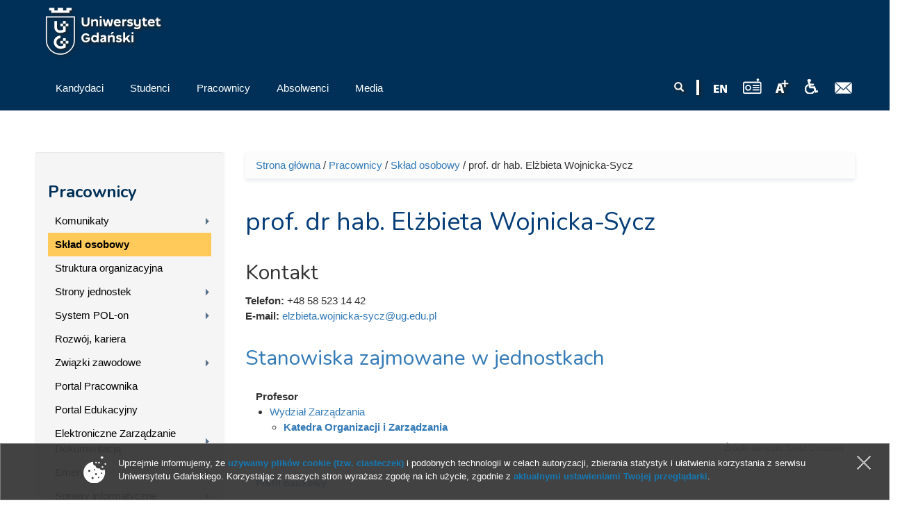

--- FILE ---
content_type: text/html; charset=UTF-8
request_url: https://old.ug.edu.pl/pracownik/3217/elzbieta_wojnicka-sycz
body_size: 13218
content:
<!DOCTYPE html>
<html lang="pl" dir="ltr" prefix="content: http://purl.org/rss/1.0/modules/content/ dc: http://purl.org/dc/terms/ foaf: http://xmlns.com/foaf/0.1/ og: http://ogp.me/ns# rdfs: http://www.w3.org/2000/01/rdf-schema# sioc: http://rdfs.org/sioc/ns# sioct: http://rdfs.org/sioc/types# skos: http://www.w3.org/2004/02/skos/core# xsd: http://www.w3.org/2001/XMLSchema# owl: http://www.w3.org/2002/07/owl# rdf: http://www.w3.org/1999/02/22-rdf-syntax-ns# rss: http://purl.org/rss/1.0/ site: https://old.ug.edu.pl/ns#">
<head profile="http://www.w3.org/1999/xhtml/vocab">
  <meta charset="utf-8">
      
  <meta name="viewport" content="width=device-width, initial-scale=1.0">
    <meta http-equiv="Content-Type" content="text/html; charset=utf-8" />
<meta name="Generator" content="Drupal 7 (http://drupal.org)" />
<link rel="canonical" href="https://old.ug.edu.pl/pracownik/3217/elzbieta_wojnicka-sycz" />
<link rel="canonical" href="/pracownik/3217/elzbieta_wojnicka-sycz" />
<link rel="shortlink" href="/node/3217" />
<link rel="shortcut icon" href="https://old.ug.edu.pl/favicon.ico" type="image/vnd.microsoft.icon" />

<!-- Facebook Pixel Code -->
<script type='text/javascript'>
!function(f,b,e,v,n,t,s){if(f.fbq)return;n=f.fbq=function(){n.callMethod?
n.callMethod.apply(n,arguments):n.queue.push(arguments)};if(!f._fbq)f._fbq=n;
n.push=n;n.loaded=!0;n.version='2.0';n.queue=[];t=b.createElement(e);t.async=!0;
t.src=v;s=b.getElementsByTagName(e)[0];s.parentNode.insertBefore(t,s)}(window,
document,'script','https://connect.facebook.net/en_US/fbevents.js');
</script>
<!-- End Facebook Pixel Code -->
<script type='text/javascript'>
  fbq('init', '861042897421257', [], {
    "agent": "pldrupal-7-7.43"
});
</script><script type='text/javascript'>
  fbq('track', 'PageView', []);
</script>
<!-- Facebook Pixel Code -->
<noscript>
<img height="1" width="1" style="display:none" alt="fbpx"
src="https://www.facebook.com/tr?id=861042897421257&ev=PageView&noscript=1" />
</noscript>
<!-- End Facebook Pixel Code -->
  <title>prof. dr hab. Elżbieta Wojnicka-Sycz
 | Uniwersytet Gdański - University of Gdańsk</title>
  <link type="text/css" rel="stylesheet" href="https://old.ug.edu.pl/sites/default/files/css/css_lQaZfjVpwP_oGNqdtWCSpJT1EMqXdMiU84ekLLxQnc4.css" media="all" />
<link type="text/css" rel="stylesheet" href="https://old.ug.edu.pl/sites/default/files/css/css_L_wFIaQiZ0-gV7lsyQWLaP-EO-Qi0X9eJRYZBYHeCC4.css" media="all" />
<link type="text/css" rel="stylesheet" href="https://old.ug.edu.pl/sites/default/files/css/css_41fVa791EtuG7XK7eijixNSSNWB8qiQp-JDiUL_ptTI.css" media="all" />
<link type="text/css" rel="stylesheet" href="/sites/all/libraries/bootstrap/css/bootstrap.css" media="all" />
<link type="text/css" rel="stylesheet" href="https://old.ug.edu.pl/sites/default/files/css/css_qy35v23HWjHa-K7_zui9Lxtj6w1eXBlhGJ8bvg9s_r4.css" media="all" />
  <!-- HTML5 element support for IE6-8 -->
  <!--[if lt IE 9]>
    <script src="//html5shiv.googlecode.com/svn/trunk/html5.js"></script>
  <![endif]-->
  <script>(function(w,d,s,l,i){

  w[l]=w[l]||[];
  w[l].push({'gtm.start':new Date().getTime(),event:'gtm.js'});
  var f=d.getElementsByTagName(s)[0];
  var j=d.createElement(s);
  var dl=l!='dataLayer'?'&l='+l:'';
  j.src='https://www.googletagmanager.com/gtm.js?id='+i+dl+'';
  j.async=true;
  f.parentNode.insertBefore(j,f);

})(window,document,'script','dataLayer','GTM-P2SMBPX');</script>
<script src="https://old.ug.edu.pl/sites/all/libraries/modernizr/modernizr.custom.56626.js?t7wts1"></script>
<script>window.google_analytics_domain_name = "old.ug.edu.pl";window.google_analytics_uacct = "UA-22577093-2";</script>
<script src="//ajax.googleapis.com/ajax/libs/jquery/1.10.2/jquery.min.js"></script>
<script>window.jQuery || document.write("<script src='/sites/all/modules/jquery_update/replace/jquery/1.10/jquery.min.js'>\x3C/script>")</script>
<script src="https://old.ug.edu.pl/sites/default/files/js/js_3TykeRWpejhD4-J3vdlaNXdULg9xhOZhbsppK0o2bUs.js"></script>
<script src="https://old.ug.edu.pl/sites/default/files/js/js_XpItYolZVRnUdIjRURH9SjD2tuV1Vgoyczl7v1mHBmw.js"></script>
<script src="/sites/all/libraries/bootstrap/js/bootstrap.js"></script>
<script>Drupal.settings.ais = [{"name":"threshold-480","size":"480"},{"name":"threshold-768","size":"768"},{"name":"threshold-992","size":"992"},{"name":"threshold-1382","size":"1382"}];
Drupal.settings.ais_method = "width";</script>
<script src="https://old.ug.edu.pl/sites/default/files/js/js_8hrq1MEOOwWCO3_6cxjDbsopPHgunToKE_d5wHEM3n0.js"></script>
<script src="https://old.ug.edu.pl/sites/default/files/js/js_qudQhyvFbmenoSSmEwbkeJ8_QrOvvUTajSEhhgud5io.js"></script>
<script>var text_resize_scope = "body";
          var text_resize_minimum = "12";
          var text_resize_maximum = "18";
          var text_resize_line_height_allow = 1;
          var text_resize_line_height_min = "16";
          var text_resize_line_height_max = "36";</script>
<script src="https://old.ug.edu.pl/sites/default/files/js/js_6bj_tPP1FaUQAIZWZwUMI9Dh50RwomeTKE3fU2UkIq0.js"></script>
<script>(function(i,s,o,g,r,a,m){i["GoogleAnalyticsObject"]=r;i[r]=i[r]||function(){(i[r].q=i[r].q||[]).push(arguments)},i[r].l=1*new Date();a=s.createElement(o),m=s.getElementsByTagName(o)[0];a.async=1;a.src=g;m.parentNode.insertBefore(a,m)})(window,document,"script","//www.google-analytics.com/analytics.js","ga");ga("create", "UA-22577093-2", {"cookieDomain":"old.ug.edu.pl"});ga("require", "displayfeatures");ga("set", "anonymizeIp", true);ga("send", "pageview");</script>
<script src="https://old.ug.edu.pl/sites/default/files/js/js_S1AlUcHMFhkbAzCN1uIgBKpWW3fIrXyfVJhUZN5Mgts.js"></script>
<script src="https://old.ug.edu.pl/sites/default/files/js/js_lVBLv-Awqcuntmpg0s4SES4n_dGp2DJ6yREPn-JYqyA.js"></script>
<script>jQuery.extend(Drupal.settings, {"basePath":"\/","pathPrefix":"","ajaxPageState":{"theme":"ug_main_pl","theme_token":"fe6IPa1SRMQSXovOe3UH2NWBi9E3GfZm7uKHRPlZ6P8","js":{"sites\/all\/modules\/lightbox2\/js\/lightbox.js":1,"sites\/all\/modules\/pollanon\/js\/jquery.cookie.min.js":1,"sites\/all\/modules\/pollanon\/js\/pollanon.pack.js":1,"sites\/all\/modules\/text_resize\/text_resize.js":1,"sites\/all\/themes\/bootstrap\/js\/bootstrap.js":1,"sites\/all\/themes\/ug_main_pl\/js\/scripts.js":1,"0":1,"sites\/all\/libraries\/modernizr\/modernizr.custom.56626.js":1,"1":1,"\/\/ajax.googleapis.com\/ajax\/libs\/jquery\/1.10.2\/jquery.min.js":1,"2":1,"misc\/jquery.once.js":1,"misc\/drupal.js":1,"sites\/all\/modules\/jquery_update\/replace\/ui\/external\/jquery.cookie.js":1,"sites\/all\/modules\/beautytips\/js\/jquery.bt.min.js":1,"sites\/all\/modules\/beautytips\/js\/beautytips.min.js":1,"\/sites\/all\/libraries\/bootstrap\/js\/bootstrap.js":1,"3":1,"sites\/all\/modules\/admin_menu\/admin_devel\/admin_devel.js":1,"sites\/all\/modules\/pollim\/modules\/choices\/js\/choices.js":1,"sites\/all\/modules\/pollim\/modules\/choices\/js\/jquery.cookie.min.js":1,"sites\/all\/modules\/jquery_update\/js\/jquery-migrate-1.2.0.js":1,"sites\/all\/modules\/nojs\/nojs.js":1,"ais\/assets\/js\/ais.js":1,"public:\/\/languages\/pl_2v1elWZUovn-BHqCBfdSlFnfzGpML6UT6hK35vbONu4.js":1,"sites\/all\/libraries\/colorbox\/jquery.colorbox-min.js":1,"sites\/all\/modules\/colorbox\/js\/colorbox.js":1,"sites\/all\/modules\/colorbox\/styles\/default\/colorbox_style.js":1,"4":1,"sites\/all\/modules\/responsive_menus\/styles\/meanMenu\/jquery.meanmenu.min.js":1,"sites\/all\/modules\/responsive_menus\/styles\/meanMenu\/responsive_menus_mean_menu.js":1,"sites\/all\/modules\/google_analytics\/googleanalytics.js":1,"5":1,"sites\/all\/modules\/beautytips\/other_libs\/jquery.hoverIntent.minified.js":1,"sites\/all\/modules\/form_placeholder\/form_placeholder.js":1,"sites\/all\/libraries\/easy-responsive-tabs\/js\/easyResponsiveTabs.js":1,"sites\/all\/modules\/field_group\/field_group.js":1,"sites\/all\/modules\/field_group_easy_responsive_tabs\/js\/field_group_easy_responsive_tabs.js":1,"sites\/all\/libraries\/superfish\/supposition.js":1,"sites\/all\/libraries\/superfish\/jquery.bgiframe.min.js":1,"sites\/all\/libraries\/superfish\/superfish.js":1,"sites\/all\/modules\/superfish\/superfish.js":1,"sites\/all\/themes\/ug_main_pl\/js\/script.js":1},"css":{"modules\/system\/system.base.css":1,"sites\/all\/modules\/ais\/assets\/css\/ais.css":1,"sites\/all\/modules\/calendar\/css\/calendar_multiday.css":1,"sites\/all\/modules\/calendar_tooltips\/calendar_tooltips.css":1,"sites\/all\/modules\/pollim\/modules\/choices\/theme\/choices.css":1,"sites\/all\/modules\/date\/date_api\/date.css":1,"sites\/all\/modules\/date\/date_popup\/themes\/datepicker.1.7.css":1,"sites\/all\/modules\/domain\/domain_nav\/domain_nav.css":1,"modules\/field\/theme\/field.css":1,"sites\/all\/modules\/field_hidden\/field_hidden.css":1,"modules\/node\/node.css":1,"sites\/all\/modules\/views\/css\/views.css":1,"sites\/all\/modules\/ckeditor\/ckeditor.css":1,"sites\/all\/modules\/colorbox\/styles\/default\/colorbox_style.css":1,"sites\/all\/modules\/ctools\/css\/ctools.css":1,"sites\/all\/modules\/lightbox2\/css\/lightbox.css":1,"sites\/all\/modules\/panels\/css\/panels.css":1,"sites\/all\/modules\/pollanon\/pollanon.css":1,"sites\/all\/modules\/taxonomy_access\/taxonomy_access.css":1,"sites\/all\/modules\/content_type_extras\/css\/content_type_extras.css":1,"sites\/all\/modules\/text_resize\/text_resize.css":1,"sites\/all\/modules\/node_embed\/plugins\/node_embed\/node_embed.css":1,"sites\/all\/modules\/responsive_menus\/styles\/meanMenu\/meanmenu.min.css":1,"sites\/all\/libraries\/easy-responsive-tabs\/css\/easy-responsive-tabs.css":1,"sites\/all\/modules\/term_reference_tree\/term_reference_tree.css":1,"sites\/all\/modules\/field_collection\/field_collection.theme.css":1,"sites\/all\/modules\/addtoany\/addtoany.css":1,"sites\/all\/modules\/ds\/layouts\/ds_2col_stacked\/ds_2col_stacked.css":1,"sites\/all\/libraries\/superfish\/css\/superfish.css":1,"sites\/all\/libraries\/superfish\/style\/default.css":1,"\/sites\/all\/libraries\/bootstrap\/css\/bootstrap.css":1,"sites\/all\/themes\/bootstrap_barrio\/css\/custom.css":1,"sites\/all\/themes\/bootstrap_barrio\/css\/style.css":1,"sites\/all\/themes\/ug_main_pl\/css\/yamm.css":1,"sites\/all\/themes\/ug_main_pl\/less\/style_al.less":1,"sites\/all\/themes\/ug_main_pl\/css\/styleB.css":1}},"colorbox":{"opacity":"0.85","current":"{current} z {total}","previous":"\u00ab Poprzednie","next":"Nast\u0119pne \u00bb","close":"Zamknij","maxWidth":"98%","maxHeight":"98%","fixed":true,"mobiledetect":true,"mobiledevicewidth":"480px"},"jcarousel":{"ajaxPath":"\/jcarousel\/ajax\/views"},"lightbox2":{"rtl":"0","file_path":"\/(\\w\\w\/)public:\/","default_image":"\/sites\/all\/modules\/lightbox2\/images\/brokenimage.jpg","border_size":10,"font_color":"000","box_color":"fff","top_position":"","overlay_opacity":"0.8","overlay_color":"000","disable_close_click":1,"resize_sequence":0,"resize_speed":400,"fade_in_speed":400,"slide_down_speed":600,"use_alt_layout":0,"disable_resize":0,"disable_zoom":0,"force_show_nav":0,"show_caption":1,"loop_items":0,"node_link_text":"Poka\u017c szczeg\u00f3\u0142y obrazu","node_link_target":0,"image_count":"Obraz !current z !total ","video_count":"Wideo !current z !total","page_count":"Strona !current z !total","lite_press_x_close":"press \u003Ca href=\u0022#\u0022 onclick=\u0022hideLightbox(); return FALSE;\u0022\u003E\u003Ckbd\u003Ex\u003C\/kbd\u003E\u003C\/a\u003E to close","download_link_text":"","enable_login":false,"enable_contact":false,"keys_close":"c x 27","keys_previous":"p 37","keys_next":"n 39","keys_zoom":"z","keys_play_pause":"32","display_image_size":"original","image_node_sizes":"()","trigger_lightbox_classes":"","trigger_lightbox_group_classes":"","trigger_slideshow_classes":"","trigger_lightframe_classes":"","trigger_lightframe_group_classes":"","custom_class_handler":0,"custom_trigger_classes":"","disable_for_gallery_lists":1,"disable_for_acidfree_gallery_lists":true,"enable_acidfree_videos":true,"slideshow_interval":5000,"slideshow_automatic_start":true,"slideshow_automatic_exit":true,"show_play_pause":true,"pause_on_next_click":false,"pause_on_previous_click":true,"loop_slides":false,"iframe_width":600,"iframe_height":400,"iframe_border":1,"enable_video":0,"useragent":"Mozilla\/5.0 (compatible; DataForSeoBot\/1.0; +https:\/\/dataforseo.com\/dataforseo-bot)"},"better_exposed_filters":{"views":{"ilustracja_termin_slownika":{"displays":{"block":{"filters":[]}}}}},"responsive_menus":[{"selectors":"#superfish-ug, #superfish-chemia, #superfish-biologia, #superfish-oig, #superfish-historia, #superfish-prawo, #superfish-filologia, #superfish-biotech, #superfish-mfi, #superfish-wns, #superfish-cjo, #superfish-sport, #superfish-biblioteka","container":"#block-superfish-2, #navbar, #block-superfish-5, #block-superfish-7, #block-superfish-6, #block-superfish-10, #block-superfish-8, #block-superfish-4, #block-superfish-3, #block-superfish-36, #block-superfish-9, #block-superfish-15, #block-superfish-16, #block-superfish-17, #block-superfish-18, #block-superfish-38, #block-superfish-39, #block-superfish-40, #block-superfish-11, #block-superfish-19, #superfish-19, #block-superfish-42, #block-superfish-43","trigger_txt":"","close_txt":"X","close_size":"18px","position":"left","media_size":"992","show_children":"1","expand_children":"1","expand_txt":"+","contract_txt":"-","remove_attrs":"1","responsive_menus_style":"mean_menu"}],"googleanalytics":{"trackOutbound":1,"trackMailto":1,"trackDownload":1,"trackDownloadExtensions":"GOOGLEANALYTICS_TRACKFILES_EXTENSIONS","trackColorbox":1,"trackDomainMode":"1"},"beautytips":{"calendar-tooltips":{"fill":"rgba(255,255,255,0.9)","strokeWidth":1,"strokeStyle":"#e3e3e3","width":"150px","padding":0,"cornerRadius":0,"spikeGirth":0,"spikeLength":0,"shadowBlur":1,"shadowColor":"#cfcfcf","cssStyles":{"fontSize":"1em"},"cssSelect":".calendar-calendar .mini-day-on a, .calendar-calendar .day a, .calendar-calendar .mini-day-on span, .calendar-calendar .day span","contentSelector":"$(this).next().html()","hoverIntentOpts":{"timeout":"3000","interval":0},"list":["fill","strokeWidth","strokeStyle","width","padding","cornerRadius","spikeGirth","spikeLength","shadowBlur","shadowColor","cssStyles","contentSelector","hoverIntentOpts"]}},"form_placeholder":{"fallback_support":false,"include":"#views-exposed-form-studia-strona-studia-podyplomowe *,#views-exposed-form-studia-podyplomowe-rekrutacja *","exclude":"","required_indicator":"append"},"urlIsAjaxTrusted":{"\/pracownik\/3217\/elzbieta_wojnicka-sycz":true},"superfish":{"37":{"id":"37","sf":{"delay":"0","animation":{"opacity":"show","height":"show"},"speed":"\u0027fast\u0027","autoArrows":true,"dropShadows":false,"disableHI":false},"plugins":{"supposition":true,"bgiframe":true}}},"field_group_easy_responsive_tabs":[{"identifier":"group-prac-profil-naukowy-int-node-pracownik-default","type":"default","width":"auto","fit":true,"closed":false,"tabidentify":"profil-naukowy-pracownika-id","activetab_bg":"#B5AC5F","inactive_bg":"#E0D78C","active_border_color":"#9C905C","active_content_border_color":"#9C905C"},{"identifier":"group-profil-node-pracownik-default","type":"default","width":"auto","fit":true,"closed":false,"tabidentify":"profil-pracownika-id","activetab_bg":"#B5AC5F","inactive_bg":"#E0D78C","active_border_color":"#9C905C","active_content_border_color":"#9C905C"}],"field_group":{"div":"full","htabs":"full","field_group_easy_responsive_tabs_nav_item":"full","tabs":"full","htab":"full","fieldset":"full","field_group_easy_responsive_tabs_nav":"full"},"bootstrap":{"anchorsFix":"0","anchorsSmoothScrolling":"0","formHasError":1,"popoverEnabled":1,"popoverOptions":{"animation":1,"html":0,"placement":"right","selector":"","trigger":"click","triggerAutoclose":1,"title":"","content":"","delay":0,"container":"body"},"tooltipEnabled":1,"tooltipOptions":{"animation":1,"html":0,"placement":"auto left","selector":"","trigger":"hover focus","delay":0,"container":"body"}}});</script>
</head>
<body class="html not-front not-logged-in one-sidebar sidebar-first page-node page-node- page-node-3217 node-type-pracownik domain-nowa-ug-edu-pl no-js i18n-pl" >
  <div id="skip-link">
    <a href="#main-content" class="element-invisible element-focusable">Przejdź do treści</a>
  </div>
  <noscript aria-hidden="true"><iframe src="https://www.googletagmanager.com/ns.html?id=GTM-P2SMBPX"
 height="0" width="0" style="display:none;visibility:hidden"></iframe></noscript>
  <div class="tlo-header">
<div class="mask">
<header class="container" role="banner">
  <div id="top" class="clearfix">
          <div class="region region-top">
    <section id="block-block-212" class="block block-block pt-1 float-l">

      
  <div class="block-content"><a href="/">
<img style="height: 70px; width: auto;" src="/sites/all/themes/ug_main_pl/img/logo_UG.svg" class="logo_ug_big" alt="Uniwersytet Gdański - logo" />
<img style="height: 70px; width: auto;" src="/sites/all/themes/ug_main_pl/img/logo_UG.svg" class="logo_ug_small" alt="Uniwersytet Gdański - logo" />
</a></div>
  
</section> <!-- /.block -->
<section id="block-block-194" class="block block-block">

      
  <div class="block-content"><script type="text/javascript">
/* <![CDATA[ */
var google_conversion_id = 810605885;
var google_custom_params = window.google_tag_params;
var google_remarketing_only = true;
/* ]]> */
</script>
<script type="text/javascript" src="//www.googleadservices.com/pagead/conversion.js">
</script>
<noscript>
<div style="display:inline;">
<img height="1" width="1" style="border-style:none;" alt="" src="//googleads.g.doubleclick.net/pagead/viewthroughconversion/810605885/?guid=ON&amp;script=0"/>
</div>
</noscript></div>
  
</section> <!-- /.block -->
  </div>
  </div>
  

<header id="navbar" class="pt-1" role="banner">
  <div class="navbar-inner">
     <div id="main-navs">
       <div class="container">
       <div class="navbar-header">
        
               </div>
      
       <div id="header" class="header">
         <div>
            <div class="region region-header">
    <section id="block-block-217" class="block block-block float-r pt-2">

      
  <div class="block-content"><a href="https://poczta.ug.edu.pl" id="webmail" title="Poczta uniwersytecka"><img src="/sites/all/themes/ug_main_pl/img/icon_mail.png" alt="Poczta UG" /></a></div>
  
</section> <!-- /.block -->
<section id="block-block-218" class="block block-block float-r pt-2 pl-1 pr-1">

      
  <div class="block-content"><a href="http://bariery.ug.edu.pl" id="accessibility" title="Strona Biura ds. Osób Niepełnosprawnych"><img src="/sites/all/themes/ug_main_pl/img/icon_acces.png" alt="Dla niepełnosprawnych" /></a></div>
  
</section> <!-- /.block -->
<section id="block-text-resize-0" class="block block-text-resize float-r pt-2 drop_s">

      
  <div class="block-content"><a href="#" class="changer" id="text_resize_decrease"><sup>-</sup>A</a> <a href="#" class="changer" id="text_resize_reset">A</a> <a href="#" class="changer" id="text_resize_increase"><sup>+</sup>A</a></div>
  
</section> <!-- /.block -->
<section id="block-block-294" class="block block-block float-r pt-2">

      
  <div class="block-content"><a href="javascript:void(0)" onclick="window.open('http://player.mors.ug.edu.pl/sites/all/modules/jplayer/mors_popup.html', 'newWin','width=280,height=220')" tabindex="1" id="radiomors" title="Listen to Radio MORS"><img src="/sites/all/themes/ug_main_pl/img/radio_v2.svg" height="22" /> </a></div>
  
</section> <!-- /.block -->
<section id="block-block-216" class="block block-block float-r pt-2 pr-1">

      
  <div class="block-content"><a href="https://en.ug.edu.pl/" id="english" lang="en" title="English Version"><span lang="en"><img src="/sites/all/themes/ug_main_pl/img/icon_en.png" alt="EN" /></a></div>
  
</section> <!-- /.block -->
<section id="block-block-213" class="block block-block float-r pt-2 drop_s pr-1">

      
  <div class="block-content"><img src="/sites/all/themes/ug_main_pl/img/icon_divider.png" alt="" /></div>
  
</section> <!-- /.block -->
<section id="block-search-form" class="block block-search wyszukiwarka float-r col-md-2 col-sm-7 col-xs-6 pt-2 ml--15 mr--15 drop_s">

      
  <div class="block-content"><form class="form-search content-search" action="/pracownik/3217/elzbieta_wojnicka-sycz" method="post" id="search-block-form" accept-charset="UTF-8"><div><div>
      <h2 class="element-invisible">Formularz wyszukiwania</h2>
    <div class="input-group"><input title="Wprowadź słowa, które mają zostać wyszukane." placeholder="Szukaj" class="form-control form-text" type="text" id="edit-search-block-form--2" name="search_block_form" value="" size="15" maxlength="128" /><span class="input-group-btn"><button type="submit" class="btn btn-primary"><span class="icon glyphicon glyphicon-search" aria-hidden="true"></span>
</button></span></div><div class="form-actions form-wrapper form-group" id="edit-actions"><button class="element-invisible btn btn-primary form-submit" type="submit" id="edit-submit" name="op" value="Szukaj">Szukaj</button>
</div><input type="hidden" name="form_build_id" value="form-abIkFPO4odUP_Zo6os5oI6MarVcTpSF5LeNj2OP_Cq0" />
<input type="hidden" name="form_id" value="search_block_form" />
</div>
</div></form></div>
  
</section> <!-- /.block -->
  </div>
                                <div id="main-nav" class="not-collapse">
              <nav role="navigation">
                                                    <div class="region region-navigation">
    <section id="block-superfish-37" class="block block-superfish pl--15 col-md-7 col-sm-12 clearfix col-xs-12">

      
  <div class="block-content"><div id="superfish-ug"><ul id="superfish-37" class="menu sf-menu sf-main-menu sf-horizontal sf-style-default"><li id="menu-76082-37" class="sf-depth-1 menuparent"><a href="/rekrutacja" class="sf-depth-1 menuparent"><span class="title">Kandydaci</span></a><ul class="sf-megamenu"><li class="sf-megamenu-wrapper sf-depth-1 menuparent"><ol><li id="menu-76083-37" class="sf-depth-2"><div class="sf-megamenu-column"><a href="/rekrutacja/studia_i_i_ii_stopnia_oraz_jednolite_magisterskie" class="sf-depth-2"><span class="title">Studia I i II stopnia oraz jednolite magisterskie</span></a></div></li><li id="menu-152528-37" class="sf-depth-2 sf-no-children"><a href="/rekrutacja/studia_wspolne_w_ramach_sea-eu" class="sf-depth-2"><span class="title">Studia wspólne w ramach SEA-EU</span></a></li><li id="menu-76119-37" class="sf-depth-2 sf-no-children"><a href="/rekrutacja/szkoly_doktorskie" class="sf-depth-2"><span class="title">Szkoły doktorskie</span></a></li><li id="menu-76120-37" class="sf-depth-2"><div class="sf-megamenu-column"><a href="/rekrutacja/studia_podyplomowe" class="sf-depth-2"><span class="title">Studia podyplomowe</span></a></div></li><li id="menu-76564-37" class="sf-depth-2"><div class="sf-megamenu-column"><a href="/rekrutacja/kursy_i_szkolenia" class="sf-depth-2"><span class="title">Kursy i szkolenia</span></a></div></li></ol></li></ul></li><li id="menu-76127-37" class="sf-depth-1 menuparent"><a href="/studenci" class="sf-depth-1 menuparent"><span class="title">Studenci</span></a><ul class="sf-megamenu"><li class="sf-megamenu-wrapper sf-depth-1 menuparent"><ol><li id="menu-144277-37" class="sf-depth-2"><div class="sf-megamenu-column"><a href="/studenci/stypendia_dla_studentow_i_doktorantow_szkol_doktorskich" class="sf-depth-2"><span class="title">Stypendia dla Studentów i Doktorantów Szkół Doktorskich</span></a></div></li><li id="menu-76128-37" class="sf-depth-2"><div class="sf-megamenu-column"><a href="/studenci/studia_i_i_ii_stopnia_oraz_jednolite_magisterskie" class="sf-depth-2"><span class="title">Studia I i II stopnia oraz jednolite magisterskie</span></a></div></li><li id="menu-131157-37" class="sf-depth-2 sf-no-children"><a href="/studenci/komunikaty" class="sf-depth-2"><span class="title">Komunikaty</span></a></li><li id="menu-76222-37" class="sf-depth-2"><div class="sf-megamenu-column"><a href="/studenci/studia_trzeciego_stopnia" class="sf-depth-2"><span class="title">Studia trzeciego stopnia</span></a></div></li><li id="menu-142432-37" class="sf-depth-2 sf-no-children"><a href="/studenci/erasmus_2021-2027" class="sf-depth-2"><span class="title">Erasmus+ 2021-2027</span></a></li><li id="menu-76272-37" class="sf-depth-2 sf-no-children"><a href="/studenci/studia_podyplomowe" class="sf-depth-2"><span class="title">Studia podyplomowe</span></a></li><li id="menu-76294-37" class="sf-depth-2 sf-no-children"><a href="/studenci/gdanski_uniwersytet_trzeciego_wieku" class="sf-depth-2"><span class="title">Gdański Uniwersytet Trzeciego Wieku</span></a></li><li id="menu-76211-37" class="sf-depth-2"><div class="sf-megamenu-column"><a href="/studenci/sprawy_informatyczne" class="sf-depth-2"><span class="title">Sprawy informatyczne</span></a></div></li><li id="menu-126864-37" class="sf-depth-2"><div class="sf-megamenu-column"><a href="/studenci/proces_bolonski" class="sf-depth-2"><span class="title">Proces Boloński</span></a></div></li><li id="menu-127732-37" class="sf-depth-2 sf-no-children"><a href="/studenci/portal_studenta_0" class="sf-depth-2"><span class="title">Portal Studenta</span></a></li><li id="menu-127733-37" class="sf-depth-2 sf-no-children"><a href="/studenci/portal_edukacyjny_0" class="sf-depth-2"><span class="title">Portal Edukacyjny</span></a></li><li id="menu-134623-37" class="sf-depth-2 sf-no-children"><a href="/studenci/biuro_karier_ug_2" class="sf-depth-2"><span class="title">Biuro Karier UG</span></a></li><li id="menu-76661-37" class="sf-depth-2 sf-no-children"><a href="/studenci/kola_naukowe_1" class="sf-depth-2"><span class="title">Koła naukowe</span></a></li></ol></li></ul></li><li id="menu-76319-37" class="active-trail sf-depth-1 menuparent"><a href="/pracownicy" class="sf-depth-1 menuparent"><span class="title">Pracownicy</span></a><ul class="sf-megamenu"><li class="sf-megamenu-wrapper active-trail sf-depth-1 menuparent"><ol><li id="menu-131156-37" class="sf-depth-2"><div class="sf-megamenu-column"><a href="/pracownicy/komunikaty_2" class="sf-depth-2"><span class="title">Komunikaty</span></a></div></li><li id="menu-76344-37" class="active-trail sf-depth-2 sf-no-children"><a href="/pracownicy/szukaj" class="sf-depth-2 active"><span class="title">Skład osobowy</span></a></li><li id="menu-76322-37" class="sf-depth-2 sf-no-children"><a href="/pracownicy/struktura_organizacyjna" class="sf-depth-2"><span class="title">Struktura organizacyjna</span></a></li><li id="menu-76323-37" class="sf-depth-2"><div class="sf-megamenu-column"><a href="/pracownicy/strony_jednostek" class="sf-depth-2"><span class="title">Strony jednostek</span></a></div></li><li id="menu-151183-37" class="sf-depth-2"><div class="sf-megamenu-column"><a href="/pracownicy/system_pol-" class="sf-depth-2"><span class="title">System POL-on</span></a></div></li><li id="menu-76440-37" class="sf-depth-2 sf-no-children"><a href="/pracownicy/rozwoj_kariera" class="sf-depth-2"><span class="title">Rozwój, kariera</span></a></li><li id="menu-76441-37" class="sf-depth-2"><div class="sf-megamenu-column"><a href="/pracownicy/zwiazki_zawodowe" class="sf-depth-2"><span class="title">Związki zawodowe</span></a></div></li><li id="menu-127470-37" class="sf-depth-2 sf-no-children"><a href="/pracownicy/portal_pracownika_7" class="sf-depth-2"><span class="title">Portal Pracownika</span></a></li><li id="menu-128187-37" class="sf-depth-2 sf-no-children"><a href="/pracownicy/portal_edukacyjny_0" class="sf-depth-2"><span class="title">Portal Edukacyjny</span></a></li><li id="menu-135374-37" class="sf-depth-2"><div class="sf-megamenu-column"><a href="/pracownicy/elektroniczne_zarzadzanie_dokumentacja" class="sf-depth-2"><span class="title">Elektroniczne Zarządzanie Dokumentacją</span></a></div></li><li id="menu-76442-37" class="sf-depth-2"><div class="sf-megamenu-column"><a href="/pracownicy/emeryci" class="sf-depth-2"><span class="title">Emeryci</span></a></div></li><li id="menu-142172-37" class="sf-depth-2"><div class="sf-megamenu-column"><a href="/pracownicy/sprawy_informatyczne" class="sf-depth-2"><span class="title">Sprawy informatyczne</span></a></div></li></ol></li></ul></li><li id="menu-76447-37" class="sf-depth-1 menuparent"><a href="/absolwenci" class="sf-depth-1 menuparent"><span class="title">Absolwenci</span></a><ul class="sf-megamenu"><li class="sf-megamenu-wrapper sf-depth-1 menuparent"><ol><li id="menu-76457-37" class="sf-depth-2 sf-no-children"><a href="/absolwenci/nasi_absolwenci" class="sf-depth-2"><span class="title">Nasi absolwenci</span></a></li><li id="menu-151086-37" class="sf-depth-2 sf-no-children"><a href="/absolwenci/klub_absolwentow" class="sf-depth-2"><span class="title">Klub Absolwentów</span></a></li><li id="menu-76448-37" class="sf-depth-2 sf-no-children"><a href="/absolwenci/wydzialowe_stowarzyszenia_absolwentow" class="sf-depth-2"><span class="title">Wydziałowe Stowarzyszenia Absolwentów</span></a></li><li id="menu-76459-37" class="sf-depth-2 sf-no-children"><a href="/absolwenci/biuro_karier" class="sf-depth-2"><span class="title">Biuro Karier</span></a></li><li id="menu-76471-37" class="sf-depth-2 sf-no-children"><a href="/absolwenci/gdanski_uniwersytet_trzeciego_wieku" class="sf-depth-2"><span class="title">Gdański Uniwersytet Trzeciego Wieku</span></a></li><li id="menu-76473-37" class="sf-depth-2 sf-no-children"><a href="/absolwenci/podnoszenie_kwalifikacji" class="sf-depth-2"><span class="title">Podnoszenie kwalifikacji</span></a></li><li id="menu-141015-37" class="sf-depth-2 sf-no-children"><a href="/absolwenci/weryfikacja_wyksztalcenia" class="sf-depth-2"><span class="title">Weryfikacja wykształcenia</span></a></li></ol></li></ul></li><li id="menu-76474-37" class="sf-depth-1 menuparent"><a href="/media" class="sf-depth-1 menuparent"><span class="title">Media</span></a><ul class="sf-megamenu"><li class="sf-megamenu-wrapper sf-depth-1 menuparent"><ol><li id="menu-150498-37" class="sf-depth-2 sf-no-children"><a href="/media/stanowiska_i_oswiadczenia_wladz_uniwersytetu_gdanskiego" class="sf-depth-2"><span class="title">Stanowiska i oświadczenia władz Uniwersytetu Gdańskiego</span></a></li><li id="menu-76479-37" class="sf-depth-2 sf-no-children"><a href="/media/zespol_prasowy_centrum_komunikacji_i_promocji" class="sf-depth-2"><span class="title">Zespół Prasowy Centrum Komunikacji i Promocji</span></a></li><li id="menu-150310-37" class="sf-depth-2 sf-no-children"><a href="/media/aktualnosci_i_wydarzenia/informacje_prasowe" class="sf-depth-2"><span class="title">Informacje prasowe</span></a></li><li id="menu-95543-37" class="sf-depth-2"><div class="sf-megamenu-column"><a href="/media/aktualnosci" class="sf-depth-2"><span class="title">Aktualności</span></a></div></li><li id="menu-150308-37" class="sf-depth-2"><div class="sf-megamenu-column"><a href="/media/newsletter_i_tydzien_na_ug" class="sf-depth-2"><span class="title">Newsletter i Tydzień na UG</span></a></div></li><li id="menu-76477-37" class="sf-depth-2 sf-no-children"><a href="/media/media_o_uniwersytecie_gdanskim" class="sf-depth-2"><span class="title">Media o Uniwersytecie Gdańskim</span></a></li><li id="menu-76480-37" class="sf-depth-2"><div class="sf-megamenu-column"><a href="/media/media_uniwersyteckie" class="sf-depth-2"><span class="title">Media uniwersyteckie</span></a></div></li><li id="menu-76486-37" class="sf-depth-2 sf-no-children"><a href="/media/partnerzy_medialni_ug" class="sf-depth-2"><span class="title">Partnerzy medialni UG</span></a></li><li id="menu-76478-37" class="sf-depth-2 sf-no-children"><a href="/media/konferencje_seminaria_szkolenia" class="sf-depth-2"><span class="title">Konferencje, seminaria, szkolenia</span></a></li><li id="menu-95980-37" class="sf-depth-2"><div class="sf-megamenu-column"><a href="/media/centrum_komunikacji_i_promocji" class="sf-depth-2"><span class="title">Centrum Komunikacji i Promocji</span></a></div></li></ol></li></ul></li></ul></div></div>
  
</section> <!-- /.block -->
  </div>
                              </nav>
            </div>
                  </div>
      </div>
    </div></div>
  </div>
</header>
</div>
</div>


<div class="main-container container">

  <header role="banner" id="page-header">
      </header> <!-- /#header -->

  <div class="row">

      

          <aside class="col-md-3" role="complementary">
          <div class="region region-sidebar-first well">
    <section id="block-menu-block-1" class="block block-menu-block">

        <h2 class="block-title"><a href="/pracownicy" title="Pracownicy" class="active-trail">Pracownicy</a></h2>
    
  <div class="block-content"><div class="menu-block-wrapper menu-block-1 menu-name-main-menu parent-mlid-0 menu-level-2">
  <ul class="menu nav"><li class="first collapsed menu-mlid-131156"><a href="/pracownicy/komunikaty_2" title="Komunikaty">Komunikaty</a></li>
<li class="leaf active-trail menu-mlid-76344 active"><a href="/pracownicy/szukaj" title="Skład osobowy" class="active-trail active">Skład osobowy</a></li>
<li class="leaf menu-mlid-76322"><a href="/pracownicy/struktura_organizacyjna" title="Struktura organizacyjna">Struktura organizacyjna</a></li>
<li class="collapsed menu-mlid-76323"><a href="/pracownicy/strony_jednostek" title="Strony jednostek">Strony jednostek</a></li>
<li class="collapsed menu-mlid-151183"><a href="/pracownicy/system_pol-" title="System POL-on">System POL-on</a></li>
<li class="leaf menu-mlid-76440"><a href="/pracownicy/rozwoj_kariera" title="Rozwój, kariera">Rozwój, kariera</a></li>
<li class="collapsed menu-mlid-76441"><a href="/pracownicy/zwiazki_zawodowe" title="Związki zawodowe">Związki zawodowe</a></li>
<li class="leaf menu-mlid-127470"><a href="/pracownicy/portal_pracownika_7" title="Portal Pracownika">Portal Pracownika</a></li>
<li class="leaf menu-mlid-128187"><a href="/pracownicy/portal_edukacyjny_0" title="Portal Edukacyjny">Portal Edukacyjny</a></li>
<li class="collapsed menu-mlid-135374"><a href="/pracownicy/elektroniczne_zarzadzanie_dokumentacja" title="Elektroniczne Zarządzanie Dokumentacją">Elektroniczne Zarządzanie Dokumentacją</a></li>
<li class="collapsed menu-mlid-76442"><a href="/pracownicy/emeryci" title="Emeryci">Emeryci</a></li>
<li class="last collapsed menu-mlid-142172"><a href="/pracownicy/sprawy_informatyczne" title="Sprawy informatyczne">Sprawy informatyczne</a></li>
</ul></div>
</div>
  
</section> <!-- /.block -->
  </div>
      </aside>  <!-- /#sidebar-first -->
      

    <section class="col-md-9">  
            <h2 class="element-invisible">Jesteś tutaj</h2><div class="breadcrumb"><a href="/">Strona główna</a> / <a href="/pracownicy">Pracownicy</a> / <a href="/pracownicy/szukaj">Skład osobowy</a> / prof. dr hab. Elżbieta Wojnicka-Sycz
</div>      
      <a id="main-content"></a>
                                <h1 class="page-header">prof. dr hab. Elżbieta Wojnicka-Sycz
</h1>
                                                                  
            
              <div id="content-inner">
            <div class="region region-content">
    <section id="block-block-223" class="block block-block">

      
  <div class="block-content"><a id="backtop"></a></div>
  
</section> <!-- /.block -->
<section id="block-system-main" class="block block-system">

      
  <div class="block-content"><div  about="/pracownik/3217/elzbieta_wojnicka-sycz" typeof="sioc:Item foaf:Document" class="ds-2col-stacked node node-pracownik view-mode-full  clearfix">

  
  <div class="group-header">
    <div class="field field-name-title"><h1>prof. dr hab. Elżbieta Wojnicka-Sycz
</h1></div>  </div>

  <div class="group-left">
    <div id="node-pracownik-full-group-pracownik-kontakt" class=" group-pracownik-kontakt field-group-div"><h2><span>Kontakt</span></h2><div><strong class="label-inline">Telefon:&nbsp;</strong>+48 58 523 14 42</div><div class="e-mail"><strong class="label-inline">E-mail:&nbsp;</strong><a href="&#109;&#97;&#105;&#108;&#116;&#111;&#58;&#101;&#108;&#122;&#98;&#105;&#101;&#116;&#97;&#46;&#119;&#111;&#106;&#110;&#105;&#99;&#107;&#97;&#45;&#115;&#121;&#99;&#122;&#64;&#117;&#103;&#46;&#101;&#100;&#117;&#46;&#112;&#108;">&#101;&#108;&#122;&#98;&#105;&#101;&#116;&#97;&#46;&#119;&#111;&#106;&#110;&#105;&#99;&#107;&#97;&#45;&#115;&#121;&#99;&#122;&#64;&#117;&#103;&#46;&#101;&#100;&#117;&#46;&#112;&#108;</a></div></div>  </div>

  <div class="group-right">
      </div>

  <div class="group-footer">
    <div id="node-pracownik-full-group-jednostka-stanowisko" class="collapsible group-jednostka-stanowisko field-group-fieldset speed-fast effect-none">
      <h2><span class="field-group-format-toggler">Stanowiska zajmowane w jednostkach</span></h2>
      <div class="field-group-format-wrapper" style="display: block;"><div class="field-collection-container clearfix"><div class="field-collection-view clearfix view-mode-full field-collection-view-final"><div  about="/field-collection/field-jednostka-stanowisko/3217" typeof="" class="ds-1col entity entity-field-collection-item field-collection-item-field-jednostka-stanowisko view-mode-full  clearfix">

  
  <strong>Profesor</strong><div class="lista-plaska"><div class='term-tree-list'><ul class="term"><li class='unselected'><a href="/uniwersytet/struktura_ug/wydzial_zarzadzania">Wydział Zarządzania</a><ul class="term"><li class='selected'><a href="/uniwersytet/struktura_ug/wydzial_zarzadzania/katedra_organizacji_i_zarzadzania">Katedra Organizacji i Zarządzania</a></li></ul></li></ul></div></div><div class="szary right zrodlo"><strong class="label-inline">Źródło danych:&nbsp;</strong><div class="textformatter-list">Skład Osobowy</div></div></div>

</div></div></div></div>
  <div class="group-profil field-group-htabs horizontal-tabs field-group-easy-responsive-tabs-nav-wrapper">
    <div id="group-profil-node-pracownik-default">
      <ul class="resp-tabs-list group-profil field-group-htabs horizontal-tabs profil-pracownika-id">
                  <li class="resp-tab">Profil naukowy</li>
              </ul>

      <div class="resp-tabs-container group-profil field-group-htabs horizontal-tabs profil-pracownika-id">
                  <div>
  <div class="group-prac-profil-naukowy-int field-group-tabs field-group-easy-responsive-tabs-nav-wrapper">
    <div id="group-prac-profil-naukowy-int-node-pracownik-default">
      <ul class="resp-tabs-list group-prac-profil-naukowy-int field-group-tabs profil-naukowy-pracownika-id">
                  <li class="resp-tab">Publikacje</li>
              </ul>

      <div class="resp-tabs-container group-prac-profil-naukowy-int field-group-tabs profil-naukowy-pracownika-id">
                  <div><div class="field field-name-pracownik-repozytorium-display"><span class="repo_ug"><a href="https://repozytorium.bg.ug.edu.pl/info/author/UOG1955226f74f543cda26718d6c6faff0a/?r=publication&tab=publications&sort=&lang=pl" title="prof. dr hab. Elżbieta Wojnicka-Sycz
- publikacje w Bazie Wiedzy Uniwersytetu Gdańskiego">Zobacz publikacje w Bazie Wiedzy Uniwersytetu Gdańskiego</a></span></div></div>
         
      </div>
    </div>

    <div class="clear clearfix"></div>
  </div>
</div>
         
      </div>
    </div>

    <div class="clear clearfix"></div>
  </div>
<div class="group-zmiany field-group-fieldset"><div class="field field-name-changed-date"><div class="label-inline">Ostatnia modyfikacja:&nbsp;</div>poniedziałek, 7 października 2024 roku, 11:51</div><div class="field field-name-post-date"><div class="label-inline">Data publikacji:&nbsp;</div>czwartek, 11 lipca 2013 roku, 15:00</div></div><hr />
<div class="fast">
	<div class="label-inline">
		&nbsp;&ndash;</div>
	Dane pobrane z&nbsp;Portalu Nauczyciela</div>
  </div>

</div>

</div>
  
</section> <!-- /.block -->
  </div>
        </div>
            
            
    </section>

      </div>

      

      

</div>

<footer class="footer">
    <div class="container clearix">
    <div id="footer-left" class="float-l col-md-3 col-sm-6 col-xs-12">
      <div class="region region-footer-first">
    <section id="block-block-220" class="block block-block">

      
  <div class="block-content"><div style="display: flex; justify-content: start; margin-top: 26px;">
	<p><img alt="Orzeł Biały - Godło Polski" src="/sites/all/themes/ug_main_pl/img/godlo_polski_red.svg" style="height: 60px; width: auto; padding-right: 1.4em;" /></p>
	<p><img alt="Uniwersytet Gdański - logo" src="/sites/all/themes/ug_main_pl/img/logo_UG.svg" style="height: 60px; width: auto;" /></p>
</div>
<address id="address">
	<h2 class="footer__header">
		Rektorat Uniwersytetu Gdańskiego</h2>
	<p class="footer__txt">ul. Jana Bażyńskiego 8<br />
		80-309 Gdańsk</p>
	<p class="footer__txt">NIP: 584-020-32-39<br />
		REGON: 000001330</p>
	<p class="footer__link">tel. portiernia:<a href="tel:+48585233000">+ 48 58 523 30 00</a></p>
	<p class="footer__link"><a href="http://bip.ug.edu.pl/" target="_blank">numery kont</a></p>
</address>
<p>&nbsp;</p>
</div>
  
</section> <!-- /.block -->
  </div>
    </div>
    <div id="footer-middle" class="float-l col-md-6 col-sm-6 col-xs-12">
      <div class="region region-footer-second">
    <section id="block-block-279" class="block block-block">

      
  <div class="block-content"><div class="col-md-6">
	<ul class="lista" title="Wszystkie wydziały">
		<li>
			<a href="/o_uczelni/wydzialy">Wydziały</a></li>
	</ul>
	<ul class="lista" title="Wydziały Uniwersytetu Gdańskiego">
		<li>
			<a href="http://biology.ug.edu.pl">Wydział Biologii</a></li>
		<li>
			<a href="http://chem.ug.edu.pl">Wydział Chemii</a></li>
		<li>
			<a href="http://www.ekonom.ug.edu.pl">Wydział Ekonomiczny</a></li>
		<li>
			<a href="http://fil.ug.edu.pl">Wydział Filologiczny</a></li>
		<li>
			<a href="http://historia.ug.edu.pl">Wydział Historyczny</a></li>
		<li>
			<a href="http://mfi.ug.edu.pl">Wydział Matematyki, Fizyki i&nbsp;Informatyki</a></li>
		<li>
			<a href="http://wns.ug.edu.pl">Wydział Nauk Społecznych</a></li>
		<li>
			<a href="http://www.oig.ug.edu.pl">Wydział Oceanografii i&nbsp;Geografii</a></li>
		<li>
			<a href="http://prawo.ug.edu.pl">Wydział Prawa i&nbsp;Administracji</a></li>
		<li>
			<a href="http://wzr.ug.edu.pl">Wydział Zarządzania</a></li>
		<li>
			<a href="http://biotech.ug.edu.pl">Międzyuczelniany Wydział Biotechnologii</a></li>
	</ul>
</div>
<div class="col-md-6">
	<ul class="lista" title="Jednostki Ogólnouczelnianie">
		<li>
			<a href="http://iccvs.ug.edu.pl">Międzynarodowe Centrum Badań nad Szczepionkami Przeciwnowotworowymi (ICCVS)</a></li>
		<li>
			<a href="http://ictqt.ug.edu.pl/">Międzynarodowe Centrum Teorii Technologii Kwantowych (ICTQT)</a></li>
		<li>
			<br />
			<a href="http://www.bg.ug.edu.pl">Biblioteka UG</a></li>
		<li>
			<a href="http://cjo.ug.edu.pl/">Centrum Języków Obcych</a></li>
		<li>
			<a href="http://sport.ug.edu.pl/">Centrum Wychowania Fizycznego i&nbsp;Sportu</a></li>
		<li>
			<a href="http://sd.ug.edu.pl/">Szkoły doktorskie</a></li>
		<li>
			<a href="http://wyd.ug.edu.pl/">Wydawnictwo UG</a></li>
		<li>
			<a href="https://biuro-karier.ug.edu.pl/">Biuro Karier UG</a></li>
		<li>
			<br />
			<a href="https://ug.edu.pl/node/102745">Deklaracja dostępności</a></li>
		<li>
			<a href="mailto:redakcja@ug.edu.pl">Kontakt z&nbsp;redakcją</a></li>
		<li>
			<a href="http://mors.ug.edu.pl">Radio MORS</a></li>
	</ul>
</div>
<p>&nbsp;</p>
</div>
  
</section> <!-- /.block -->
  </div>
    </div>
    <div id="footer-right" class="float-l col-md-3 col-sm-12">
      <div class="region region-footer-third">
    <section id="block-block-210" class="block block-block">

      
  <div class="block-content"><div style="display: flex; justify-content: center; margin-top: 14px;">
 <p style="margin: auto;"><a href="https://zwiazek-fahrenheita.edu.pl/?fbclid=IwAR3XcJhNVgzukkAkJ6LJn3Bi8vMuODee5DUsqRpL214driem_IcvtUpXQoQ" target="_blank"><img alt="Uczelnie Fahrenheita" src="https://ug.edu.pl/themes/ug_theme/images/footer/ZUF_logotyp_white_pl_180322.svg" style="width:154px; height:auto; padding: 10px; /></a>
</p>
<p style="margin: auto;">
 <img alt="SEA-EU" src="https://ug.edu.pl/sites/ug.edu.pl/files/2023-07/logo-completo-blanco.png" class="sea-eu-logo-footer" style="width:84px; height:auto; margin-left: 0px; vertical-align: middle; padding: 10px;">
</p>
</div>
<div style="display: flex; justify-content: center; margin-bottom: 68px;">
<p style="text-align:center; margin-bottom: 42px;"><a href="https://euraxess.ec.europa.eu/jobs/hrs4r" target="_blank"><img alt="HR excellence in research" src="/sites/all/themes/ug_main_pl/img/hr_logo.png" style="width:80px; height:auto; padding: 10px 10px;" /></a></p>
<p>
 <a href="https://eua.eu" target="_blank"><img alt="The European University Association (EUA)" src="/sites/all/themes/ug_main_pl/img/EUA_logo.png" class="sea-eu-logo-footer" style="width:94px; height:auto; padding: 5px 10px; margin-left: 0px; margin-top: 20px;" /></a>
</p
</div>
</div>
  
</section> <!-- /.block -->
<section id="block-block-211" class="block block-block">

      
  <div class="block-content"><div style="display: flex; justify-content: center">
<p class="social-icons"><a href="https://www.facebook.com/UniwersytetGdanski" target="_blank"><img alt="Logo Facebook" src="/sites/all/themes/ug_main_pl/img/fb.png" /> </a></p>
<p class="social-icons"><a href="https://twitter.com/uniwersytet_gd" target="_blank"><img alt="Logo Twitter" src="/sites/all/themes/ug_main_pl/img/twitter.png" /> </a></p>
<p class="social-icons"><a href="https://www.instagram.com/uniwersytet_gdanski/" target="_blank"><img alt="Logo Instagram" src="/sites/all/themes/ug_main_pl/img/instagram.png" /> </a></p>
<p class="social-icons"><a href="https://www.youtube.com/channel/UCT33GT7flsO-3rqoeao3hzg" target="_blank"><img alt="Logo Youtube" src="/sites/all/themes/ug_main_pl/img/yt.png" /> </a></p>
<p class="social-icons"><a href="https://pl.linkedin.com/school/uniwersytet-gda%C5%84ski/" target="_blank"><img alt="Logo Linkedin" src="/sites/all/themes/ug_main_pl/img/Linkedin.png" /> </a></p>
</div>
<div style="display: flex; justify-content: center; margin-bottom: 30px">
	<a href="https://bip.ug.edu.pl"><img alt="Logo BIP" class="bip-icon" src="/sites/all/themes/ug_main_pl/img/bip.svg" /></a></div>
</div>
  
</section> <!-- /.block -->
  </div>
    </div>
    </div>
    <div id="copyright" class="container">
      <div class="region region-copyright">
    <section id="block-block-14" class="block block-block">

      
  <div class="block-content"><p id="copy" class="copyright_footer">© 2013-2025 Uniwersytet Gdański</p>
</div>
  
</section> <!-- /.block -->
<section id="block-block-239" class="block block-block">

      
  <div class="block-content"><!-- Adform Tracking Code BEGIN -->
<script type="text/javascript">
    window._adftrack = Array.isArray(window._adftrack) ? window._adftrack : (window._adftrack ? [window._adftrack] : []);
    window._adftrack.push({
        pm: 2057343,
        divider: encodeURIComponent('|'),
        pagename: encodeURIComponent('WebsiteName|SectionName|SubSection|PageName')
    });
    (function () { var s = document.createElement('script'); s.type = 'text/javascript'; s.async = true; s.src = 'https://track.adform.net/serving/scripts/trackpoint/async/'; var x = document.getElementsByTagName('script')[0]; x.parentNode.insertBefore(s, x); })();

</script>
<noscript>
    <p style="margin:0;padding:0;border:0;">
        <img src="https://track.adform.net/Serving/TrackPoint/?pm=2057343&ADFPageName=WebsiteName|SectionName|SubSection|PageName&ADFdivider=|" width="1" height="1" alt="" />
    </p>
</noscript>
<!-- Adform Tracking Code END --></div>
  
</section> <!-- /.block -->
<section id="block-block-137" class="block block-block">

      
  <div class="block-content"><p><a class="cd-top" href="#0"><span class="off_screen">Top</span></a></p>
</div>
  
</section> <!-- /.block -->
<section id="block-block-182" class="block block-block cookies">

      
  <div class="block-content"><div class="cookietext">
	<p>Uprzejmie informujemy, że&nbsp;<a href="http://ug.edu.pl/polityka_ws_cookies">używamy plików cookie (tzw. ciasteczek)</a>&nbsp;i&nbsp;podobnych technologii w&nbsp;celach autoryzacji, zbierania statystyk i&nbsp;ułatwienia korzystania z&nbsp;serwisu Uniwersytetu Gdańskiego. Korzystając z&nbsp;naszych stron wyrażasz zgodę na&nbsp;ich użycie, zgodnie z&nbsp;<a href="http://ug.edu.pl/polityka_ws_cookies#_W_jaki_sposob">aktualnymi ustawieniami Twojej przeglądarki</a>.</p>
	<div class="cookiex">
		&nbsp;</div>
</div>
<p>&nbsp;</p>
</div>
  
</section> <!-- /.block -->
  </div>
    </div>

</footer>
  <script src="https://old.ug.edu.pl/sites/default/files/js/js_X85ygw2BMGSMHDovbUK2P9e5neG4TCqG5reVKxPxTDY.js"></script>
<script src="https://old.ug.edu.pl/sites/default/files/js/js_tTNX4G7gttYRp4UEH4PU0Wdlj3LE_eg3dK9j_S_waXU.js"></script>
</body>
</html>

<!-- Page cached by Boost @ 2025-12-27 05:59:37, expires @ 2026-01-24 05:59:37, lifetime 4 tygodnie -->

--- FILE ---
content_type: image/svg+xml
request_url: https://ug.edu.pl/themes/ug_theme/images/footer/ZUF_logotyp_white_pl_180322.svg
body_size: 5267
content:
<svg version="1.2" xmlns="http://www.w3.org/2000/svg" viewBox="0 0 508 149" width="508" height="149">
	<title>FarU-Logo-Biały_RGB-ai</title>
	<style>
		.s0 { fill: #ffffff } 
	</style>
	<g id="Warstwa 1">
		<g id="&lt;Group&gt;">
			<g id="&lt;Group&gt;">
				<path id="&lt;Path&gt;" class="s0" d="m66.7 94.6v-8.7h-8.6v-7.6h8.6v-8.7h7.8v8.7h8.6v7.6h-8.6v8.7z"/>
				<path id="&lt;Path&gt;" class="s0" d="m136.6 33.9v45.3c0 36.4-29.5 66-66 66c-36.5 0-66-29.6-66-66v-45.3h23.3v45.3c0 23.6 19.1 42.7 42.7 42.7c23.6 0 42.7-19.1 42.7-42.7v-37.6h-7.7v37.6c0 19.3-15.7 34.9-35 34.9c-19.3 0-34.9-15.6-34.9-34.9v-45.3h7.7v45.3c0 15 12.2 27.2 27.2 27.2c15 0 27.2-12.2 27.2-27.2v-45.3h23.3v45.3c0 27.9-22.6 50.5-50.5 50.5c-27.9 0-50.5-22.6-50.5-50.5v-37.6h-7.8v37.6c0 32.2 26.1 58.2 58.3 58.2c32.2 0 58.3-26 58.3-58.2v-45.3z"/>
				<path id="&lt;Path&gt;" class="s0" d="m43.4 18.3h54.4v7.8h-54.4z"/>
				<path id="&lt;Path&gt;" class="s0" d="m43.4 2.8h54.4v7.8h-54.4z"/>
				<path id="&lt;Path&gt;" class="s0" d="m83.1 53.2h-8.6v8.7h-7.8v-8.7h-8.6v-7.6h8.6v-8.7h7.8v8.7h8.6z"/>
			</g>
			<g id="&lt;Group&gt;">
				<path id="&lt;Compound Path&gt;" class="s0" d="m175 61.3v-27.3h8.7v27.3c0 8 3.4 11.9 10.3 11.9c7.1 0 10.2-3.7 10.2-11.8v-27.4h8.3v27.4c0 13-7.2 19.3-18.5 19.3c-12.5 0-19-6.8-19-19.4z"/>
				<path id="&lt;Compound Path&gt;" class="s0" d="m217.2 63.5c0-9.8 6.7-16.8 16.4-16.8c7.9 0 12.6 4.1 14.8 10.4l-8.1 2.5c-0.9-3.6-2.7-6-6.7-6c-4.8 0-7.8 4.1-7.8 9.8v0.3c0 5.7 2.7 9.8 7.5 9.8c4.6 0 6.4-2.4 7.4-6.3l8 2.4c-2.2 6.7-7.1 10.9-15.3 10.9c-10 0-16.2-6.9-16.2-17z"/>
				<path id="&lt;Compound Path&gt;" class="s0" d="m250.5 73.7l16.7-19.5h-16.6v-6.9h26.6v6.1l-16.4 19.5h16.4v6.9h-26.7z"/>
				<path id="&lt;Compound Path&gt;" fill-rule="evenodd" class="s0" d="m279 63.8c0-10.1 6.8-17.1 16.3-17.1c9.9 0 15.8 6.5 15.8 16.8v2.9h-23.6c0.5 4.7 3.5 7.3 8.2 7.3c4.8 0 6.9-2.3 7.9-5l7.5 2.6c-2.3 5.2-7.1 9.1-15.6 9.1c-10.1 0-16.5-6.5-16.5-16.6zm23.4-3.3c-0.3-4.8-2.9-7.2-7.3-7.2c-4.1 0-7.2 2.6-7.8 7.2z"/>
				<path id="&lt;Compound Path&gt;" class="s0" d="m315.8 33.4h8.6v46.4h-8.6z"/>
				<path id="&lt;Compound Path&gt;" class="s0" d="m330.9 47.3h8.5v5.3c1.7-3.8 4.9-6 9.5-6c7.1 0 11.3 4.7 11.3 13.7v19.5h-8.5v-19c0-4.6-1.7-6.9-5.7-6.9c-4.1 0-6.6 3.3-6.6 9.4v16.5h-8.5z"/>
				<path id="&lt;Compound Path&gt;" class="s0" d="m366 34.2h8.9v8.3h-8.9zm0.1 13.1h8.6v32.6h-8.6z"/>
				<path id="&lt;Compound Path&gt;" fill-rule="evenodd" class="s0" d="m379.6 63.8c0-10.1 6.7-17.1 16.3-17.1c9.8 0 15.7 6.5 15.7 16.8v2.9h-23.6c0.5 4.7 3.6 7.3 8.2 7.3c4.8 0 6.9-2.3 7.9-5l7.5 2.6c-2.3 5.2-7.1 9.1-15.5 9.1c-10.2 0-16.5-6.5-16.5-16.6zm23.4-3.3c-0.4-4.8-2.9-7.2-7.4-7.2c-4.1 0-7.1 2.6-7.8 7.2z"/>
				<path id="&lt;Compound Path&gt;" class="s0" d="m175.1 95.3h31.6v7.5h-22.9v12.3h17.3v7.6h-17.3v18.4h-8.7z"/>
				<path id="&lt;Compound Path&gt;" fill-rule="evenodd" class="s0" d="m205 132.5c0-7.4 5.4-9 12.8-10.6c6-1.2 9-1.5 9.2-3.2v-0.4c0-1.9-1.7-3.7-6.1-3.7c-4.4 0-6.5 2.2-6.7 5.1v0.5h-8.5c0.3-7.4 6.1-12.3 15.2-12.3c8.9 0 14.3 3.9 14.3 12.7v20.5h-8.3v-4.4c-2 3.3-5.8 5.2-10.6 5.2c-7 0-11.3-3.8-11.3-9.4zm22-4.9v-2.7c-1.9 1.1-4.9 1.6-7.6 2.3c-3.3 0.8-5.8 1.9-5.8 4.8c0 2.2 1.7 3.8 4.7 3.8c4.1 0 8.5-2.1 8.7-8.2z"/>
				<path id="&lt;Compound Path&gt;" class="s0" d="m241.1 94.6h8.3v19.7c1.7-4.1 4.8-6.4 9.6-6.4c7.1 0 11.3 4.7 11.3 13.7v19.5h-8.6v-19.1c0-4.5-1.7-6.9-5.7-6.9c-4 0-6.6 3.3-6.6 9.4v16.6h-8.3z"/>
				<path id="&lt;Compound Path&gt;" class="s0" d="m276.1 108.5h8.6v6c0.9-3.7 3.3-6.3 9.3-6.3h0.7v8.2h-3.4c-5.2 0-6.6 2.3-6.6 8v16.7h-8.6z"/>
				<path id="&lt;Compound Path&gt;" fill-rule="evenodd" class="s0" d="m295.8 125c0-10.1 6.8-17.1 16.3-17.1c9.9 0 15.7 6.5 15.7 16.8v2.9h-23.6c0.6 4.7 3.6 7.3 8.2 7.3c4.9 0 6.9-2.2 8-5l7.4 2.6c-2.3 5.3-7 9.1-15.5 9.1c-10.1 0-16.5-6.5-16.5-16.6zm23.4-3.3c-0.4-4.8-2.9-7.2-7.3-7.2c-4.2 0-7.2 2.6-7.8 7.2z"/>
				<path id="&lt;Compound Path&gt;" class="s0" d="m332.5 108.5h8.6v5.3c1.7-3.8 4.9-6 9.5-6c7.1 0 11.3 4.8 11.3 13.8v19.5h-8.6v-19.1c0-4.5-1.7-6.9-5.7-6.9c-4.1 0-6.5 3.3-6.5 9.4v16.6h-8.6z"/>
				<path id="&lt;Compound Path&gt;" class="s0" d="m367.7 94.6h8.3v19.7c1.7-4.1 4.8-6.4 9.6-6.4c7.1 0 11.3 4.7 11.3 13.7v19.5h-8.6v-19.1c0-4.5-1.7-6.9-5.7-6.9c-4 0-6.6 3.3-6.6 9.4v16.6h-8.3z"/>
				<path id="&lt;Compound Path&gt;" fill-rule="evenodd" class="s0" d="m401.2 125c0-10.1 6.7-17.1 16.2-17.1c9.9 0 15.8 6.5 15.8 16.8v2.9h-23.6c0.5 4.7 3.6 7.3 8.2 7.3c4.8 0 6.9-2.2 7.9-5l7.5 2.6c-2.3 5.3-7.1 9.1-15.5 9.1c-10.2 0-16.5-6.5-16.5-16.6zm23.4-3.3c-0.4-4.8-2.9-7.2-7.4-7.2c-4.1 0-7.1 2.6-7.8 7.2z"/>
				<path id="&lt;Compound Path&gt;" class="s0" d="m437.8 95.4h8.9v8.4h-8.9zm0.1 13.1h8.7v32.5h-8.7z"/>
				<path id="&lt;Compound Path&gt;" class="s0" d="m455.4 132.5v-17.1h-4.6v-6.9h4.6v-6.1l8.3-4.7v10.8h6.5v6.9h-6.5v16.2c0 1.6 0.7 2.3 2.3 2.4h3.8v7.1h-6.6c-6.3-0.4-7.7-3.3-7.8-8.6z"/>
				<path id="&lt;Compound Path&gt;" fill-rule="evenodd" class="s0" d="m473.3 132.5c0-7.4 5.4-9 12.7-10.6c6-1.2 9.1-1.5 9.3-3.2v-0.4c0-1.9-1.7-3.7-6.2-3.7c-4.4 0-6.4 2.2-6.7 5.1v0.5h-8.4c0.2-7.4 6-12.3 15.2-12.3c8.8 0 14.2 3.9 14.2 12.7v20.5h-8.2v-4.4c-2.1 3.3-5.8 5.2-10.6 5.2c-7 0-11.3-3.8-11.3-9.4zm22-4.9v-2.7c-1.9 1.1-4.9 1.6-7.6 2.3c-3.3 0.8-5.8 1.9-5.8 4.8c0 2.2 1.7 3.8 4.7 3.8c4.1 0 8.5-2.1 8.7-8.2z"/>
			</g>
		</g>
	</g>
</svg>

--- FILE ---
content_type: text/javascript
request_url: https://old.ug.edu.pl/sites/default/files/js/js_tTNX4G7gttYRp4UEH4PU0Wdlj3LE_eg3dK9j_S_waXU.js
body_size: 4548
content:
/**
 * @file
 * bootstrap.js
 *
 * Provides general enhancements and fixes to Bootstrap's JS files.
 */

var Drupal = Drupal || {};

(function($, Drupal){
  "use strict";

  var $document = $(document);

  Drupal.behaviors.bootstrap = {
    attach: function(context) {
      // Provide some Bootstrap tab/Drupal integration.
      $(context).find('.tabbable').once('bootstrap-tabs', function () {
        var $wrapper = $(this);
        var $tabs = $wrapper.find('.nav-tabs');
        var $content = $wrapper.find('.tab-content');
        var borderRadius = parseInt($content.css('borderBottomRightRadius'), 10);
        var bootstrapTabResize = function() {
          if ($wrapper.hasClass('tabs-left') || $wrapper.hasClass('tabs-right')) {
            $content.css('min-height', $tabs.outerHeight());
          }
        };
        // Add min-height on content for left and right tabs.
        bootstrapTabResize();
        // Detect tab switch.
        if ($wrapper.hasClass('tabs-left') || $wrapper.hasClass('tabs-right')) {
          $tabs.on('shown.bs.tab', 'a[data-toggle="tab"]', function (e) {
            bootstrapTabResize();
            if ($wrapper.hasClass('tabs-left')) {
              if ($(e.target).parent().is(':first-child')) {
                $content.css('borderTopLeftRadius', '0');
              }
              else {
                $content.css('borderTopLeftRadius', borderRadius + 'px');
              }
            }
            else {
              if ($(e.target).parent().is(':first-child')) {
                $content.css('borderTopRightRadius', '0');
              }
              else {
                $content.css('borderTopRightRadius', borderRadius + 'px');
              }
            }
          });
        }
      });
    }
  };

  /**
   * Behavior for .
   */
  Drupal.behaviors.bootstrapFormHasError = {
    attach: function (context, settings) {
      if (settings.bootstrap && settings.bootstrap.formHasError) {
        var $context = $(context);
        $context.find('.form-item.has-error:not(.form-type-password.has-feedback)').once('error', function () {
          var $formItem = $(this);
          var $input = $formItem.find(':input');
          $input.on('keyup focus blur', function () {
            var value = $input.val() || false;
            $formItem[value ? 'removeClass' : 'addClass']('has-error');
            $input[value ? 'removeClass' : 'addClass']('error');
          });
        });
      }
    }
  };

  /**
   * Bootstrap Popovers.
   */
  Drupal.behaviors.bootstrapPopovers = {
    attach: function (context, settings) {
      // Immediately return if popovers are not available.
      if (!settings.bootstrap || !settings.bootstrap.popoverEnabled || !$.fn.popover) {
        return;
      }

      // Popover autoclose.
      if (settings.bootstrap.popoverOptions.triggerAutoclose) {
        var $currentPopover = null;
        $document
          .on('show.bs.popover', '[data-toggle=popover]', function () {
            var $trigger = $(this);
            var popover = $trigger.data('bs.popover');

            // Only keep track of clicked triggers that we're manually handling.
            if (popover.options.originalTrigger === 'click') {
              if ($currentPopover && !$currentPopover.is($trigger)) {
                $currentPopover.popover('hide');
              }
              $currentPopover = $trigger;
            }
          })
          .on('click', function (e) {
            var $target = $(e.target);
            var popover = $target.is('[data-toggle=popover]') && $target.data('bs.popover');
            if ($currentPopover && !$target.is('[data-toggle=popover]') && !$target.closest('.popover.in')[0]) {
              $currentPopover.popover('hide');
              $currentPopover = null;
            }
          })
        ;
      }

      var elements = $(context).find('[data-toggle=popover]').toArray();
      for (var i = 0; i < elements.length; i++) {
        var $element = $(elements[i]);
        var options = $.extend({}, $.fn.popover.Constructor.DEFAULTS, settings.bootstrap.popoverOptions, $element.data());

        // Store the original trigger.
        options.originalTrigger = options.trigger;

        // If the trigger is "click", then we'll handle it manually here.
        if (options.trigger === 'click') {
          options.trigger = 'manual';
        }

        // Retrieve content from a target element.
        var target = options.target || $element.is('a[href^="#"]') && $element.attr('href');
        var $target = $document.find(target).clone();
        if (!options.content && $target[0]) {
          $target.removeClass('element-invisible hidden').removeAttr('aria-hidden');
          options.content = $target.wrap('<div/>').parent()[options.html ? 'html' : 'text']() || '';
        }

        // Initialize the popover.
        $element.popover(options);

        // Handle clicks manually.
        if (options.originalTrigger === 'click') {
          // To ensure the element is bound multiple times, remove any
          // previously set event handler before adding another one.
          $element
            .off('click.drupal.bootstrap.popover')
            .on('click.drupal.bootstrap.popover', function (e) {
              $(this).popover('toggle');
              e.preventDefault();
              e.stopPropagation();
            })
          ;
        }
      }
    },
    detach: function (context, settings) {
      // Immediately return if popovers are not available.
      if (!settings.bootstrap || !settings.bootstrap.popoverEnabled || !$.fn.popover) {
        return;
      }

      // Destroy all popovers.
      $(context).find('[data-toggle="popover"]')
        .off('click.drupal.bootstrap.popover')
        .popover('destroy')
      ;
    }
  };

  /**
   * Bootstrap Tooltips.
   */
  Drupal.behaviors.bootstrapTooltips = {
    attach: function (context, settings) {
      if (settings.bootstrap && settings.bootstrap.tooltipEnabled) {
        var elements = $(context).find('[data-toggle="tooltip"]').toArray();
        for (var i = 0; i < elements.length; i++) {
          var $element = $(elements[i]);
          var options = $.extend({}, settings.bootstrap.tooltipOptions, $element.data());
          $element.tooltip(options);
        }
      }
    }
  };

  /**
   * Anchor fixes.
   */
  var $scrollableElement = $();
  Drupal.behaviors.bootstrapAnchors = {
    attach: function(context, settings) {
      var i, elements = ['html', 'body'];
      if (!$scrollableElement.length) {
        for (i = 0; i < elements.length; i++) {
          var $element = $(elements[i]);
          if ($element.scrollTop() > 0) {
            $scrollableElement = $element;
            break;
          }
          else {
            $element.scrollTop(1);
            if ($element.scrollTop() > 0) {
              $element.scrollTop(0);
              $scrollableElement = $element;
              break;
            }
          }
        }
      }
      if (!settings.bootstrap || settings.bootstrap.anchorsFix !== '1') {
        return;
      }
      var anchors = $(context).find('a').toArray();
      for (i = 0; i < anchors.length; i++) {
        if (!anchors[i].scrollTo) {
          this.bootstrapAnchor(anchors[i]);
        }
      }
      $scrollableElement.once('bootstrap-anchors', function () {
        $scrollableElement.on('click.bootstrap-anchors', 'a[href*="#"]:not([data-toggle],[data-target],[data-slide])', function(e) {
          if (this.scrollTo) {
            this.scrollTo(e);
          }
        });
      });
    },
    bootstrapAnchor: function (element) {
      element.validAnchor = element.nodeName === 'A' && (location.hostname === element.hostname || !element.hostname) && (element.hash.replace(/#/,'').length > 0);
      element.scrollTo = function(event) {
        var attr = 'id';
        var $target = $(element.hash);
        // Check for anchors that use the name attribute instead.
        if (!$target.length) {
          attr = 'name';
          $target = $('[name="' + element.hash.replace('#', '') + '"]');
        }
        // Immediately stop if no anchors are found.
        if (!this.validAnchor && !$target.length) {
          return;
        }
        // Anchor is valid, continue if there is an offset.
        var offset = $target.offset().top - parseInt($scrollableElement.css('paddingTop'), 10) - parseInt($scrollableElement.css('marginTop'), 10);
        if (offset > 0) {
          if (event) {
            event.preventDefault();
          }
          var $fakeAnchor = $('<div/>')
            .addClass('element-invisible')
            .attr(attr, $target.attr(attr))
            .css({
              position: 'absolute',
              top: offset + 'px',
              zIndex: -1000
            })
            .appendTo($scrollableElement);
          $target.removeAttr(attr);
          var complete = function () {
            location.hash = element.hash;
            $fakeAnchor.remove();
            $target.attr(attr, element.hash.replace('#', ''));
          };
          if (Drupal.settings.bootstrap.anchorsSmoothScrolling) {
            $scrollableElement.animate({ scrollTop: offset, avoidTransforms: true }, 400, complete);
          }
          else {
            $scrollableElement.scrollTop(offset);
            complete();
          }
        }
      };
    }
  };

  /**
   * Tabledrag theming elements.
   */
  Drupal.theme.tableDragChangedMarker = function () {
    return '<span class="tabledrag-changed glyphicon glyphicon-warning-sign text-warning"></span>';
  };

  Drupal.theme.tableDragChangedWarning = function () {
    return '<div class="tabledrag-changed-warning alert alert-warning messages warning">' + Drupal.theme('tableDragChangedMarker') + ' ' + Drupal.t('Changes made in this table will not be saved until the form is submitted.') + '</div>';
  };

})(jQuery, Drupal);
;
/* 
 * Różne skrypty dotyczące frontendu
 * 
 * @author: Gabriela Leoniec gaba@ug.edu.pl
 * @copyright: Uniwersytet Gdański
 */


jQuery.noConflict();
jQuery(document).ready(function ($) {

    // $.getScript("/sites/all/themes/ug_theme/js/images_to_greyscale.js", function () {
    //     console.log("images_to_greyscale");
    //     $('img').each(function () {
    //         console.log($(this));
    //     });
    // });

    /**************************/
// Powiększanie czcionki - chowanie i pokazywanie przycisków
    var cookie = $.cookie('text_resize');
    var inc = $('#text_resize_increase');
    var dec = $('#text_resize_decrease');
    var res = $('#text_resize_reset');
// Pierwsze wejście na stronę lub ciasteczka wyłączone
    if (cookie === null) {
// SlideUp - chowanie do góry elementów
        res.hide(0);
        dec.hide(0);
    } else {
        dec.show(0);
        res.show(0);
    }

    inc.click(function () {
        dec.slideDown();
        res.slideDown();
    });
    res.click(function () {
        dec.slideUp();
        res.slideUp();
    });
    /**************************/
// Top Scroll
//browser window scroll (in pixels) after which the "back to top" link is shown
    var offset = 300,
            //browser window scroll (in pixels) after which the "back to top" link opacity is reduced
            offset_opacity = 1200,
            //duration of the top scrolling animation (in ms)
            scroll_top_duration = 700,
            //grab the "back to top" link
            $back_to_top = $('.cd-top');
    //hide or show the "back to top" link
    $(window).scroll(function () {
        ($(this).scrollTop() > offset) ? $back_to_top.addClass('cd-is-visible') : $back_to_top.removeClass('cd-is-visible cd-fade-out');
        if ($(this).scrollTop() > offset_opacity) {
            $back_to_top.addClass('cd-fade-out');
        }
    });
    $back_to_top.click(function (event) {
        event.preventDefault();
        $("html, body").animate({
            scrollTop: 0
        }, scroll_top_duration);
        return false;
    });
    /**************************/
    // Changelog toggle visibility on button press
    var changelog = function () {

        function open(el) {
            $(el).next('.group-zmiany').slideDown("fast");
            $('> div', el).css("background-position", "-90px -45px");
            $(el)
                    .mouseover(function () {

                        $('> div', this).css("background-position", "-105px -45px");
                    })
                    .mouseout(function () {
                        $('> div', this).css("background-position", "-90px -45px");
                    });
        }

        function close(el) {
            $(el).next('.group-zmiany').slideUp("fast");
            $('> div', el).css("background-position", "-105px 0px");
            $(el)
                    .mouseover(function () {
                        $('> div', el).css("background-position", "-105px -15px");
                    })
                    .mouseout(function () {
                        $('> div', el).css("background-position", "-105px 0");
                    });
        }
        ;

        var changelogs = [];
        changelogs = $('.group-zmiany');
        var len = changelogs.length;
        //console.log('Ilość elementów o klasie .group-zmiany: ' + len);
        for (var i = 0; i < len; i++) {
            console.log('Aktualny element: ' + i);
            var el = changelogs[i];
            $(changelogs[i]).addClass('zmiana' + i);
            $(changelogs[i]).before('<a href="#" class="toggle tog' + i + '"><div></div>Pokaż rejestr zmian</a>');
            $(changelogs[i]).hide();
            $(".tog" + i).toggle(
                    function () {
                        //console.log($(this).attr('class'));
                        open($(this));
                    },
                    function () {
                        close($(this));
                    });
        }
        ;
    };



    var animateBorder = function (el) {
        $(window).load(function () {
            $(el).animate({
                width: "90%",
                height: "90%"
            }, 200, function () {
            });
        });
    };

    function getCookie(name) {
        name = name + "=";
        var x = document.cookie;
        var tab = x.split(';');

        for (i = 0; i < tab.length; i++) {
            v = tab[i].replace(/^\s+|\s+$/gm, '');
            if (v.indexOf(name) === 0) {
                value = v.substring(name.length, v.length);
                return value;
            }
        }
    }
    function setCookie(name, value) {
        var d = new Date();
        d.setTime(d.getTime() + (10*365*24*60*60*1000));
        var expires = "expires="+ d.toUTCString();
        document.cookie = name + "=" + value + '; '+ expires + '; path=/';
    }

    function cookiesInfo() {
        var c = getCookie('ug_cookie_info');

        if (c == 1) {
            $('#copyright .cookies').hide();
        } else {
            $('#copyright .cookies').show();
            $('#copyright .cookies .cookiex').click(function () {
                setCookie('ug_cookie_info', 1);
                $('#copyright .cookies').hide("slow");
            });
        }
    };

    cookiesInfo();
    changelog();
    animateBorder('#region-content .view-pole-wydzial-aktualny a.active div.ramka_waska');
//----------------      


    $('#search-block-form .input-group-btn button[type=submit]').toggle();
    $('#search-block-form .input-group input[name=search_block_form]').toggle();
    $('#search-block-form .input-group .input-group-btn').append('<button id="search-button" type="button" class="btn float-r w-auto"><span class="icon glyphicon glyphicon-search"></span></button>');
    $("#search-button").click(function(){
        $("#search-button").hide();
        $('#search-block-form .input-group-btn button[type=submit]').toggle();
        $('#search-block-form .input-group input[name=search_block_form]').toggle();
        $('#search-block-form .input-group input[name=search_block_form]').focus();
        $("#search-button").toggleClass('btn-primary').blur().focusout();
    });

});;


--- FILE ---
content_type: image/svg+xml
request_url: https://old.ug.edu.pl/sites/all/themes/ug_main_pl/img/radio_v2.svg
body_size: 1216
content:
<svg xmlns="http://www.w3.org/2000/svg" viewBox="0 0 202.16 163.12"><defs><style>.cls-1{fill:#fff;}</style></defs><g id="Layer_2" data-name="Layer 2"><g id="Layer_1-2" data-name="Layer 1"><path class="cls-1" d="M202.15,52.32a18.21,18.21,0,0,0-18.1-18.17l-17.67-.1V25a12.84,12.84,0,1,0-8.27,0v9L138.4,33.9H18.11A18.2,18.2,0,0,0,0,52.13v92.61a18.12,18.12,0,0,0,17.83,18.37H184.05A18.14,18.14,0,0,0,202.16,145ZM188.86,145a4.82,4.82,0,0,1-4.81,4.81H18.11A4.82,4.82,0,0,1,13.3,145V52.32a4.82,4.82,0,0,1,4.81-4.81H184.05a4.82,4.82,0,0,1,4.81,4.81Z"/><path class="cls-1" d="M56.23,66.29a32.25,32.25,0,0,0,0,64.5h0A32.73,32.73,0,0,0,88.48,98.54,32.29,32.29,0,0,0,56.23,66.29Zm-.12,51.33a19.08,19.08,0,0,1,.06-38.15V78.05l0,1.42a19.08,19.08,0,1,1-.11,38.15Z"/><path class="cls-1" d="M180.11,97.73a6.59,6.59,0,0,0-6.58-6.27H110.81a6.59,6.59,0,0,0-6.59,6.59,6.6,6.6,0,0,0,6.59,6.58h62.73a6.59,6.59,0,0,0,6.58-6.58v-.32Z"/><path class="cls-1" d="M180.11,121.27a6.59,6.59,0,0,0-6.58-6.27H110.81a6.59,6.59,0,1,0,0,13.17h62.73a6.59,6.59,0,0,0,6.58-6.58v-.32Z"/><path class="cls-1" d="M110.81,81.15h62.74a6.68,6.68,0,0,0,6.57-6.65,6.6,6.6,0,0,0-6.59-6.59H110.81a6.6,6.6,0,0,0-6.59,6.59A6.69,6.69,0,0,0,110.81,81.15Z"/></g></g></svg>

--- FILE ---
content_type: image/svg+xml
request_url: https://old.ug.edu.pl/sites/all/themes/ug_main_pl/img/back2.svg
body_size: 285
content:
<svg id="Layer_1" data-name="Layer 1" xmlns="http://www.w3.org/2000/svg" viewBox="0 0 177.52 111.65"><defs><style>.cls-1{fill:#fff;}</style></defs><title>back2</title><polygon class="cls-1" points="88.76 45.79 154.62 111.65 177.52 88.76 88.76 0 0 88.76 22.9 111.65 88.76 45.79"/></svg>